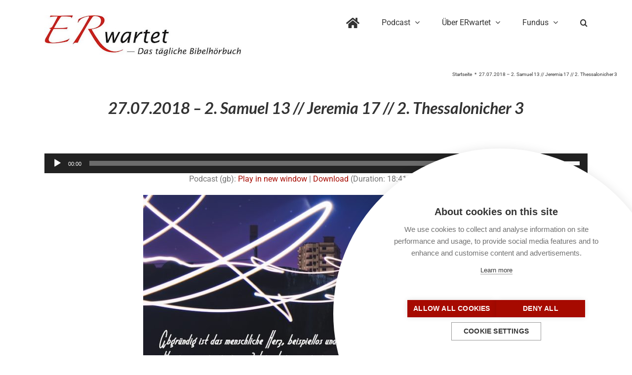

--- FILE ---
content_type: text/html; charset=utf-8
request_url: https://www.google.com/recaptcha/api2/anchor?ar=1&k=6LfZ_9sZAAAAAIs90un06irgrqN2abwXbwLwi3nh&co=aHR0cHM6Ly93d3cuZXItd2FydGV0LmRlOjQ0Mw..&hl=en&v=WlorfsiGuSC-48iTBOUy9gV8&size=invisible&anchor-ms=20000&execute-ms=30000&cb=e2va5u29z85j
body_size: 48761
content:
<!DOCTYPE HTML><html dir="ltr" lang="en"><head><meta http-equiv="Content-Type" content="text/html; charset=UTF-8">
<meta http-equiv="X-UA-Compatible" content="IE=edge">
<title>reCAPTCHA</title>
<style type="text/css">
/* cyrillic-ext */
@font-face {
  font-family: 'Roboto';
  font-style: normal;
  font-weight: 400;
  font-stretch: 100%;
  src: url(//fonts.gstatic.com/s/roboto/v48/KFO7CnqEu92Fr1ME7kSn66aGLdTylUAMa3GUBHMdazTgWw.woff2) format('woff2');
  unicode-range: U+0460-052F, U+1C80-1C8A, U+20B4, U+2DE0-2DFF, U+A640-A69F, U+FE2E-FE2F;
}
/* cyrillic */
@font-face {
  font-family: 'Roboto';
  font-style: normal;
  font-weight: 400;
  font-stretch: 100%;
  src: url(//fonts.gstatic.com/s/roboto/v48/KFO7CnqEu92Fr1ME7kSn66aGLdTylUAMa3iUBHMdazTgWw.woff2) format('woff2');
  unicode-range: U+0301, U+0400-045F, U+0490-0491, U+04B0-04B1, U+2116;
}
/* greek-ext */
@font-face {
  font-family: 'Roboto';
  font-style: normal;
  font-weight: 400;
  font-stretch: 100%;
  src: url(//fonts.gstatic.com/s/roboto/v48/KFO7CnqEu92Fr1ME7kSn66aGLdTylUAMa3CUBHMdazTgWw.woff2) format('woff2');
  unicode-range: U+1F00-1FFF;
}
/* greek */
@font-face {
  font-family: 'Roboto';
  font-style: normal;
  font-weight: 400;
  font-stretch: 100%;
  src: url(//fonts.gstatic.com/s/roboto/v48/KFO7CnqEu92Fr1ME7kSn66aGLdTylUAMa3-UBHMdazTgWw.woff2) format('woff2');
  unicode-range: U+0370-0377, U+037A-037F, U+0384-038A, U+038C, U+038E-03A1, U+03A3-03FF;
}
/* math */
@font-face {
  font-family: 'Roboto';
  font-style: normal;
  font-weight: 400;
  font-stretch: 100%;
  src: url(//fonts.gstatic.com/s/roboto/v48/KFO7CnqEu92Fr1ME7kSn66aGLdTylUAMawCUBHMdazTgWw.woff2) format('woff2');
  unicode-range: U+0302-0303, U+0305, U+0307-0308, U+0310, U+0312, U+0315, U+031A, U+0326-0327, U+032C, U+032F-0330, U+0332-0333, U+0338, U+033A, U+0346, U+034D, U+0391-03A1, U+03A3-03A9, U+03B1-03C9, U+03D1, U+03D5-03D6, U+03F0-03F1, U+03F4-03F5, U+2016-2017, U+2034-2038, U+203C, U+2040, U+2043, U+2047, U+2050, U+2057, U+205F, U+2070-2071, U+2074-208E, U+2090-209C, U+20D0-20DC, U+20E1, U+20E5-20EF, U+2100-2112, U+2114-2115, U+2117-2121, U+2123-214F, U+2190, U+2192, U+2194-21AE, U+21B0-21E5, U+21F1-21F2, U+21F4-2211, U+2213-2214, U+2216-22FF, U+2308-230B, U+2310, U+2319, U+231C-2321, U+2336-237A, U+237C, U+2395, U+239B-23B7, U+23D0, U+23DC-23E1, U+2474-2475, U+25AF, U+25B3, U+25B7, U+25BD, U+25C1, U+25CA, U+25CC, U+25FB, U+266D-266F, U+27C0-27FF, U+2900-2AFF, U+2B0E-2B11, U+2B30-2B4C, U+2BFE, U+3030, U+FF5B, U+FF5D, U+1D400-1D7FF, U+1EE00-1EEFF;
}
/* symbols */
@font-face {
  font-family: 'Roboto';
  font-style: normal;
  font-weight: 400;
  font-stretch: 100%;
  src: url(//fonts.gstatic.com/s/roboto/v48/KFO7CnqEu92Fr1ME7kSn66aGLdTylUAMaxKUBHMdazTgWw.woff2) format('woff2');
  unicode-range: U+0001-000C, U+000E-001F, U+007F-009F, U+20DD-20E0, U+20E2-20E4, U+2150-218F, U+2190, U+2192, U+2194-2199, U+21AF, U+21E6-21F0, U+21F3, U+2218-2219, U+2299, U+22C4-22C6, U+2300-243F, U+2440-244A, U+2460-24FF, U+25A0-27BF, U+2800-28FF, U+2921-2922, U+2981, U+29BF, U+29EB, U+2B00-2BFF, U+4DC0-4DFF, U+FFF9-FFFB, U+10140-1018E, U+10190-1019C, U+101A0, U+101D0-101FD, U+102E0-102FB, U+10E60-10E7E, U+1D2C0-1D2D3, U+1D2E0-1D37F, U+1F000-1F0FF, U+1F100-1F1AD, U+1F1E6-1F1FF, U+1F30D-1F30F, U+1F315, U+1F31C, U+1F31E, U+1F320-1F32C, U+1F336, U+1F378, U+1F37D, U+1F382, U+1F393-1F39F, U+1F3A7-1F3A8, U+1F3AC-1F3AF, U+1F3C2, U+1F3C4-1F3C6, U+1F3CA-1F3CE, U+1F3D4-1F3E0, U+1F3ED, U+1F3F1-1F3F3, U+1F3F5-1F3F7, U+1F408, U+1F415, U+1F41F, U+1F426, U+1F43F, U+1F441-1F442, U+1F444, U+1F446-1F449, U+1F44C-1F44E, U+1F453, U+1F46A, U+1F47D, U+1F4A3, U+1F4B0, U+1F4B3, U+1F4B9, U+1F4BB, U+1F4BF, U+1F4C8-1F4CB, U+1F4D6, U+1F4DA, U+1F4DF, U+1F4E3-1F4E6, U+1F4EA-1F4ED, U+1F4F7, U+1F4F9-1F4FB, U+1F4FD-1F4FE, U+1F503, U+1F507-1F50B, U+1F50D, U+1F512-1F513, U+1F53E-1F54A, U+1F54F-1F5FA, U+1F610, U+1F650-1F67F, U+1F687, U+1F68D, U+1F691, U+1F694, U+1F698, U+1F6AD, U+1F6B2, U+1F6B9-1F6BA, U+1F6BC, U+1F6C6-1F6CF, U+1F6D3-1F6D7, U+1F6E0-1F6EA, U+1F6F0-1F6F3, U+1F6F7-1F6FC, U+1F700-1F7FF, U+1F800-1F80B, U+1F810-1F847, U+1F850-1F859, U+1F860-1F887, U+1F890-1F8AD, U+1F8B0-1F8BB, U+1F8C0-1F8C1, U+1F900-1F90B, U+1F93B, U+1F946, U+1F984, U+1F996, U+1F9E9, U+1FA00-1FA6F, U+1FA70-1FA7C, U+1FA80-1FA89, U+1FA8F-1FAC6, U+1FACE-1FADC, U+1FADF-1FAE9, U+1FAF0-1FAF8, U+1FB00-1FBFF;
}
/* vietnamese */
@font-face {
  font-family: 'Roboto';
  font-style: normal;
  font-weight: 400;
  font-stretch: 100%;
  src: url(//fonts.gstatic.com/s/roboto/v48/KFO7CnqEu92Fr1ME7kSn66aGLdTylUAMa3OUBHMdazTgWw.woff2) format('woff2');
  unicode-range: U+0102-0103, U+0110-0111, U+0128-0129, U+0168-0169, U+01A0-01A1, U+01AF-01B0, U+0300-0301, U+0303-0304, U+0308-0309, U+0323, U+0329, U+1EA0-1EF9, U+20AB;
}
/* latin-ext */
@font-face {
  font-family: 'Roboto';
  font-style: normal;
  font-weight: 400;
  font-stretch: 100%;
  src: url(//fonts.gstatic.com/s/roboto/v48/KFO7CnqEu92Fr1ME7kSn66aGLdTylUAMa3KUBHMdazTgWw.woff2) format('woff2');
  unicode-range: U+0100-02BA, U+02BD-02C5, U+02C7-02CC, U+02CE-02D7, U+02DD-02FF, U+0304, U+0308, U+0329, U+1D00-1DBF, U+1E00-1E9F, U+1EF2-1EFF, U+2020, U+20A0-20AB, U+20AD-20C0, U+2113, U+2C60-2C7F, U+A720-A7FF;
}
/* latin */
@font-face {
  font-family: 'Roboto';
  font-style: normal;
  font-weight: 400;
  font-stretch: 100%;
  src: url(//fonts.gstatic.com/s/roboto/v48/KFO7CnqEu92Fr1ME7kSn66aGLdTylUAMa3yUBHMdazQ.woff2) format('woff2');
  unicode-range: U+0000-00FF, U+0131, U+0152-0153, U+02BB-02BC, U+02C6, U+02DA, U+02DC, U+0304, U+0308, U+0329, U+2000-206F, U+20AC, U+2122, U+2191, U+2193, U+2212, U+2215, U+FEFF, U+FFFD;
}
/* cyrillic-ext */
@font-face {
  font-family: 'Roboto';
  font-style: normal;
  font-weight: 500;
  font-stretch: 100%;
  src: url(//fonts.gstatic.com/s/roboto/v48/KFO7CnqEu92Fr1ME7kSn66aGLdTylUAMa3GUBHMdazTgWw.woff2) format('woff2');
  unicode-range: U+0460-052F, U+1C80-1C8A, U+20B4, U+2DE0-2DFF, U+A640-A69F, U+FE2E-FE2F;
}
/* cyrillic */
@font-face {
  font-family: 'Roboto';
  font-style: normal;
  font-weight: 500;
  font-stretch: 100%;
  src: url(//fonts.gstatic.com/s/roboto/v48/KFO7CnqEu92Fr1ME7kSn66aGLdTylUAMa3iUBHMdazTgWw.woff2) format('woff2');
  unicode-range: U+0301, U+0400-045F, U+0490-0491, U+04B0-04B1, U+2116;
}
/* greek-ext */
@font-face {
  font-family: 'Roboto';
  font-style: normal;
  font-weight: 500;
  font-stretch: 100%;
  src: url(//fonts.gstatic.com/s/roboto/v48/KFO7CnqEu92Fr1ME7kSn66aGLdTylUAMa3CUBHMdazTgWw.woff2) format('woff2');
  unicode-range: U+1F00-1FFF;
}
/* greek */
@font-face {
  font-family: 'Roboto';
  font-style: normal;
  font-weight: 500;
  font-stretch: 100%;
  src: url(//fonts.gstatic.com/s/roboto/v48/KFO7CnqEu92Fr1ME7kSn66aGLdTylUAMa3-UBHMdazTgWw.woff2) format('woff2');
  unicode-range: U+0370-0377, U+037A-037F, U+0384-038A, U+038C, U+038E-03A1, U+03A3-03FF;
}
/* math */
@font-face {
  font-family: 'Roboto';
  font-style: normal;
  font-weight: 500;
  font-stretch: 100%;
  src: url(//fonts.gstatic.com/s/roboto/v48/KFO7CnqEu92Fr1ME7kSn66aGLdTylUAMawCUBHMdazTgWw.woff2) format('woff2');
  unicode-range: U+0302-0303, U+0305, U+0307-0308, U+0310, U+0312, U+0315, U+031A, U+0326-0327, U+032C, U+032F-0330, U+0332-0333, U+0338, U+033A, U+0346, U+034D, U+0391-03A1, U+03A3-03A9, U+03B1-03C9, U+03D1, U+03D5-03D6, U+03F0-03F1, U+03F4-03F5, U+2016-2017, U+2034-2038, U+203C, U+2040, U+2043, U+2047, U+2050, U+2057, U+205F, U+2070-2071, U+2074-208E, U+2090-209C, U+20D0-20DC, U+20E1, U+20E5-20EF, U+2100-2112, U+2114-2115, U+2117-2121, U+2123-214F, U+2190, U+2192, U+2194-21AE, U+21B0-21E5, U+21F1-21F2, U+21F4-2211, U+2213-2214, U+2216-22FF, U+2308-230B, U+2310, U+2319, U+231C-2321, U+2336-237A, U+237C, U+2395, U+239B-23B7, U+23D0, U+23DC-23E1, U+2474-2475, U+25AF, U+25B3, U+25B7, U+25BD, U+25C1, U+25CA, U+25CC, U+25FB, U+266D-266F, U+27C0-27FF, U+2900-2AFF, U+2B0E-2B11, U+2B30-2B4C, U+2BFE, U+3030, U+FF5B, U+FF5D, U+1D400-1D7FF, U+1EE00-1EEFF;
}
/* symbols */
@font-face {
  font-family: 'Roboto';
  font-style: normal;
  font-weight: 500;
  font-stretch: 100%;
  src: url(//fonts.gstatic.com/s/roboto/v48/KFO7CnqEu92Fr1ME7kSn66aGLdTylUAMaxKUBHMdazTgWw.woff2) format('woff2');
  unicode-range: U+0001-000C, U+000E-001F, U+007F-009F, U+20DD-20E0, U+20E2-20E4, U+2150-218F, U+2190, U+2192, U+2194-2199, U+21AF, U+21E6-21F0, U+21F3, U+2218-2219, U+2299, U+22C4-22C6, U+2300-243F, U+2440-244A, U+2460-24FF, U+25A0-27BF, U+2800-28FF, U+2921-2922, U+2981, U+29BF, U+29EB, U+2B00-2BFF, U+4DC0-4DFF, U+FFF9-FFFB, U+10140-1018E, U+10190-1019C, U+101A0, U+101D0-101FD, U+102E0-102FB, U+10E60-10E7E, U+1D2C0-1D2D3, U+1D2E0-1D37F, U+1F000-1F0FF, U+1F100-1F1AD, U+1F1E6-1F1FF, U+1F30D-1F30F, U+1F315, U+1F31C, U+1F31E, U+1F320-1F32C, U+1F336, U+1F378, U+1F37D, U+1F382, U+1F393-1F39F, U+1F3A7-1F3A8, U+1F3AC-1F3AF, U+1F3C2, U+1F3C4-1F3C6, U+1F3CA-1F3CE, U+1F3D4-1F3E0, U+1F3ED, U+1F3F1-1F3F3, U+1F3F5-1F3F7, U+1F408, U+1F415, U+1F41F, U+1F426, U+1F43F, U+1F441-1F442, U+1F444, U+1F446-1F449, U+1F44C-1F44E, U+1F453, U+1F46A, U+1F47D, U+1F4A3, U+1F4B0, U+1F4B3, U+1F4B9, U+1F4BB, U+1F4BF, U+1F4C8-1F4CB, U+1F4D6, U+1F4DA, U+1F4DF, U+1F4E3-1F4E6, U+1F4EA-1F4ED, U+1F4F7, U+1F4F9-1F4FB, U+1F4FD-1F4FE, U+1F503, U+1F507-1F50B, U+1F50D, U+1F512-1F513, U+1F53E-1F54A, U+1F54F-1F5FA, U+1F610, U+1F650-1F67F, U+1F687, U+1F68D, U+1F691, U+1F694, U+1F698, U+1F6AD, U+1F6B2, U+1F6B9-1F6BA, U+1F6BC, U+1F6C6-1F6CF, U+1F6D3-1F6D7, U+1F6E0-1F6EA, U+1F6F0-1F6F3, U+1F6F7-1F6FC, U+1F700-1F7FF, U+1F800-1F80B, U+1F810-1F847, U+1F850-1F859, U+1F860-1F887, U+1F890-1F8AD, U+1F8B0-1F8BB, U+1F8C0-1F8C1, U+1F900-1F90B, U+1F93B, U+1F946, U+1F984, U+1F996, U+1F9E9, U+1FA00-1FA6F, U+1FA70-1FA7C, U+1FA80-1FA89, U+1FA8F-1FAC6, U+1FACE-1FADC, U+1FADF-1FAE9, U+1FAF0-1FAF8, U+1FB00-1FBFF;
}
/* vietnamese */
@font-face {
  font-family: 'Roboto';
  font-style: normal;
  font-weight: 500;
  font-stretch: 100%;
  src: url(//fonts.gstatic.com/s/roboto/v48/KFO7CnqEu92Fr1ME7kSn66aGLdTylUAMa3OUBHMdazTgWw.woff2) format('woff2');
  unicode-range: U+0102-0103, U+0110-0111, U+0128-0129, U+0168-0169, U+01A0-01A1, U+01AF-01B0, U+0300-0301, U+0303-0304, U+0308-0309, U+0323, U+0329, U+1EA0-1EF9, U+20AB;
}
/* latin-ext */
@font-face {
  font-family: 'Roboto';
  font-style: normal;
  font-weight: 500;
  font-stretch: 100%;
  src: url(//fonts.gstatic.com/s/roboto/v48/KFO7CnqEu92Fr1ME7kSn66aGLdTylUAMa3KUBHMdazTgWw.woff2) format('woff2');
  unicode-range: U+0100-02BA, U+02BD-02C5, U+02C7-02CC, U+02CE-02D7, U+02DD-02FF, U+0304, U+0308, U+0329, U+1D00-1DBF, U+1E00-1E9F, U+1EF2-1EFF, U+2020, U+20A0-20AB, U+20AD-20C0, U+2113, U+2C60-2C7F, U+A720-A7FF;
}
/* latin */
@font-face {
  font-family: 'Roboto';
  font-style: normal;
  font-weight: 500;
  font-stretch: 100%;
  src: url(//fonts.gstatic.com/s/roboto/v48/KFO7CnqEu92Fr1ME7kSn66aGLdTylUAMa3yUBHMdazQ.woff2) format('woff2');
  unicode-range: U+0000-00FF, U+0131, U+0152-0153, U+02BB-02BC, U+02C6, U+02DA, U+02DC, U+0304, U+0308, U+0329, U+2000-206F, U+20AC, U+2122, U+2191, U+2193, U+2212, U+2215, U+FEFF, U+FFFD;
}
/* cyrillic-ext */
@font-face {
  font-family: 'Roboto';
  font-style: normal;
  font-weight: 900;
  font-stretch: 100%;
  src: url(//fonts.gstatic.com/s/roboto/v48/KFO7CnqEu92Fr1ME7kSn66aGLdTylUAMa3GUBHMdazTgWw.woff2) format('woff2');
  unicode-range: U+0460-052F, U+1C80-1C8A, U+20B4, U+2DE0-2DFF, U+A640-A69F, U+FE2E-FE2F;
}
/* cyrillic */
@font-face {
  font-family: 'Roboto';
  font-style: normal;
  font-weight: 900;
  font-stretch: 100%;
  src: url(//fonts.gstatic.com/s/roboto/v48/KFO7CnqEu92Fr1ME7kSn66aGLdTylUAMa3iUBHMdazTgWw.woff2) format('woff2');
  unicode-range: U+0301, U+0400-045F, U+0490-0491, U+04B0-04B1, U+2116;
}
/* greek-ext */
@font-face {
  font-family: 'Roboto';
  font-style: normal;
  font-weight: 900;
  font-stretch: 100%;
  src: url(//fonts.gstatic.com/s/roboto/v48/KFO7CnqEu92Fr1ME7kSn66aGLdTylUAMa3CUBHMdazTgWw.woff2) format('woff2');
  unicode-range: U+1F00-1FFF;
}
/* greek */
@font-face {
  font-family: 'Roboto';
  font-style: normal;
  font-weight: 900;
  font-stretch: 100%;
  src: url(//fonts.gstatic.com/s/roboto/v48/KFO7CnqEu92Fr1ME7kSn66aGLdTylUAMa3-UBHMdazTgWw.woff2) format('woff2');
  unicode-range: U+0370-0377, U+037A-037F, U+0384-038A, U+038C, U+038E-03A1, U+03A3-03FF;
}
/* math */
@font-face {
  font-family: 'Roboto';
  font-style: normal;
  font-weight: 900;
  font-stretch: 100%;
  src: url(//fonts.gstatic.com/s/roboto/v48/KFO7CnqEu92Fr1ME7kSn66aGLdTylUAMawCUBHMdazTgWw.woff2) format('woff2');
  unicode-range: U+0302-0303, U+0305, U+0307-0308, U+0310, U+0312, U+0315, U+031A, U+0326-0327, U+032C, U+032F-0330, U+0332-0333, U+0338, U+033A, U+0346, U+034D, U+0391-03A1, U+03A3-03A9, U+03B1-03C9, U+03D1, U+03D5-03D6, U+03F0-03F1, U+03F4-03F5, U+2016-2017, U+2034-2038, U+203C, U+2040, U+2043, U+2047, U+2050, U+2057, U+205F, U+2070-2071, U+2074-208E, U+2090-209C, U+20D0-20DC, U+20E1, U+20E5-20EF, U+2100-2112, U+2114-2115, U+2117-2121, U+2123-214F, U+2190, U+2192, U+2194-21AE, U+21B0-21E5, U+21F1-21F2, U+21F4-2211, U+2213-2214, U+2216-22FF, U+2308-230B, U+2310, U+2319, U+231C-2321, U+2336-237A, U+237C, U+2395, U+239B-23B7, U+23D0, U+23DC-23E1, U+2474-2475, U+25AF, U+25B3, U+25B7, U+25BD, U+25C1, U+25CA, U+25CC, U+25FB, U+266D-266F, U+27C0-27FF, U+2900-2AFF, U+2B0E-2B11, U+2B30-2B4C, U+2BFE, U+3030, U+FF5B, U+FF5D, U+1D400-1D7FF, U+1EE00-1EEFF;
}
/* symbols */
@font-face {
  font-family: 'Roboto';
  font-style: normal;
  font-weight: 900;
  font-stretch: 100%;
  src: url(//fonts.gstatic.com/s/roboto/v48/KFO7CnqEu92Fr1ME7kSn66aGLdTylUAMaxKUBHMdazTgWw.woff2) format('woff2');
  unicode-range: U+0001-000C, U+000E-001F, U+007F-009F, U+20DD-20E0, U+20E2-20E4, U+2150-218F, U+2190, U+2192, U+2194-2199, U+21AF, U+21E6-21F0, U+21F3, U+2218-2219, U+2299, U+22C4-22C6, U+2300-243F, U+2440-244A, U+2460-24FF, U+25A0-27BF, U+2800-28FF, U+2921-2922, U+2981, U+29BF, U+29EB, U+2B00-2BFF, U+4DC0-4DFF, U+FFF9-FFFB, U+10140-1018E, U+10190-1019C, U+101A0, U+101D0-101FD, U+102E0-102FB, U+10E60-10E7E, U+1D2C0-1D2D3, U+1D2E0-1D37F, U+1F000-1F0FF, U+1F100-1F1AD, U+1F1E6-1F1FF, U+1F30D-1F30F, U+1F315, U+1F31C, U+1F31E, U+1F320-1F32C, U+1F336, U+1F378, U+1F37D, U+1F382, U+1F393-1F39F, U+1F3A7-1F3A8, U+1F3AC-1F3AF, U+1F3C2, U+1F3C4-1F3C6, U+1F3CA-1F3CE, U+1F3D4-1F3E0, U+1F3ED, U+1F3F1-1F3F3, U+1F3F5-1F3F7, U+1F408, U+1F415, U+1F41F, U+1F426, U+1F43F, U+1F441-1F442, U+1F444, U+1F446-1F449, U+1F44C-1F44E, U+1F453, U+1F46A, U+1F47D, U+1F4A3, U+1F4B0, U+1F4B3, U+1F4B9, U+1F4BB, U+1F4BF, U+1F4C8-1F4CB, U+1F4D6, U+1F4DA, U+1F4DF, U+1F4E3-1F4E6, U+1F4EA-1F4ED, U+1F4F7, U+1F4F9-1F4FB, U+1F4FD-1F4FE, U+1F503, U+1F507-1F50B, U+1F50D, U+1F512-1F513, U+1F53E-1F54A, U+1F54F-1F5FA, U+1F610, U+1F650-1F67F, U+1F687, U+1F68D, U+1F691, U+1F694, U+1F698, U+1F6AD, U+1F6B2, U+1F6B9-1F6BA, U+1F6BC, U+1F6C6-1F6CF, U+1F6D3-1F6D7, U+1F6E0-1F6EA, U+1F6F0-1F6F3, U+1F6F7-1F6FC, U+1F700-1F7FF, U+1F800-1F80B, U+1F810-1F847, U+1F850-1F859, U+1F860-1F887, U+1F890-1F8AD, U+1F8B0-1F8BB, U+1F8C0-1F8C1, U+1F900-1F90B, U+1F93B, U+1F946, U+1F984, U+1F996, U+1F9E9, U+1FA00-1FA6F, U+1FA70-1FA7C, U+1FA80-1FA89, U+1FA8F-1FAC6, U+1FACE-1FADC, U+1FADF-1FAE9, U+1FAF0-1FAF8, U+1FB00-1FBFF;
}
/* vietnamese */
@font-face {
  font-family: 'Roboto';
  font-style: normal;
  font-weight: 900;
  font-stretch: 100%;
  src: url(//fonts.gstatic.com/s/roboto/v48/KFO7CnqEu92Fr1ME7kSn66aGLdTylUAMa3OUBHMdazTgWw.woff2) format('woff2');
  unicode-range: U+0102-0103, U+0110-0111, U+0128-0129, U+0168-0169, U+01A0-01A1, U+01AF-01B0, U+0300-0301, U+0303-0304, U+0308-0309, U+0323, U+0329, U+1EA0-1EF9, U+20AB;
}
/* latin-ext */
@font-face {
  font-family: 'Roboto';
  font-style: normal;
  font-weight: 900;
  font-stretch: 100%;
  src: url(//fonts.gstatic.com/s/roboto/v48/KFO7CnqEu92Fr1ME7kSn66aGLdTylUAMa3KUBHMdazTgWw.woff2) format('woff2');
  unicode-range: U+0100-02BA, U+02BD-02C5, U+02C7-02CC, U+02CE-02D7, U+02DD-02FF, U+0304, U+0308, U+0329, U+1D00-1DBF, U+1E00-1E9F, U+1EF2-1EFF, U+2020, U+20A0-20AB, U+20AD-20C0, U+2113, U+2C60-2C7F, U+A720-A7FF;
}
/* latin */
@font-face {
  font-family: 'Roboto';
  font-style: normal;
  font-weight: 900;
  font-stretch: 100%;
  src: url(//fonts.gstatic.com/s/roboto/v48/KFO7CnqEu92Fr1ME7kSn66aGLdTylUAMa3yUBHMdazQ.woff2) format('woff2');
  unicode-range: U+0000-00FF, U+0131, U+0152-0153, U+02BB-02BC, U+02C6, U+02DA, U+02DC, U+0304, U+0308, U+0329, U+2000-206F, U+20AC, U+2122, U+2191, U+2193, U+2212, U+2215, U+FEFF, U+FFFD;
}

</style>
<link rel="stylesheet" type="text/css" href="https://www.gstatic.com/recaptcha/releases/WlorfsiGuSC-48iTBOUy9gV8/styles__ltr.css">
<script nonce="kS8dxcSi6NPkwoex9LuazQ" type="text/javascript">window['__recaptcha_api'] = 'https://www.google.com/recaptcha/api2/';</script>
<script type="text/javascript" src="https://www.gstatic.com/recaptcha/releases/WlorfsiGuSC-48iTBOUy9gV8/recaptcha__en.js" nonce="kS8dxcSi6NPkwoex9LuazQ">
      
    </script></head>
<body><div id="rc-anchor-alert" class="rc-anchor-alert"></div>
<input type="hidden" id="recaptcha-token" value="[base64]">
<script type="text/javascript" nonce="kS8dxcSi6NPkwoex9LuazQ">
      recaptcha.anchor.Main.init("[\x22ainput\x22,[\x22bgdata\x22,\x22\x22,\[base64]/[base64]/[base64]/ZyhXLGgpOnEoW04sMjEsbF0sVywwKSxoKSxmYWxzZSxmYWxzZSl9Y2F0Y2goayl7RygzNTgsVyk/[base64]/[base64]/[base64]/[base64]/[base64]/[base64]/[base64]/bmV3IEJbT10oRFswXSk6dz09Mj9uZXcgQltPXShEWzBdLERbMV0pOnc9PTM/bmV3IEJbT10oRFswXSxEWzFdLERbMl0pOnc9PTQ/[base64]/[base64]/[base64]/[base64]/[base64]\\u003d\x22,\[base64]\\u003d\\u003d\x22,\x22ZmpJKMKgNMK4wosDDsOwPsOWMMONw4TDv0zCmHzDgMKSwqrClsKLwolibMORwp7DjVc/OCnCiwUqw6U5wq4MwpjCgmrCm8OHw43DjXlLwqrCr8O3PS/CscO3w4xUwofCgCt4w65pwowPw4l/w4/DjsO5esO2wqwRwrNHFcKJK8OGWBXCl2bDjsOPSMK4fsKXwrtNw71kP8O7w7cawq5Mw5w4KMKAw7/CssOsR1s9w5UOwqzDucOeI8Obw7LCqcKQwpdkwovDlMK2w4zDlcOsGDMkwrV/w5w6GB5nw5hcKsOuLMOVwopFwq1awr3CgMK0wr8sGsKUwqHCvsKqFVrDvcK7ZC9Aw7lrPk/[base64]/Cjw8teMOZaMOFc8KCw5BFw6PDmz9kw4vDlcOSf8KGPcKBPcOvwqEmWzDCpWfCnsK3ZMO/[base64]/w7QteRtEwo3DvE46XFbCpy0Gwr9rwrDDhU5kwqMiNTlUw4oqworDlcKFw7fDnSBMwro4GcKEw7s7FsKMwoTCu8KiRcKyw6AhXkkKw6DDs8OTax7Dv8Ksw55Yw5/DjEIYwolLccKtwo/CgcK7KcKQIC/CkQRLT17Cs8K1EWrDv3DDo8Kqwp3DqcOvw7IZWCbCgVzCvkAXwpJ2UcKJMMKYG07DlsKWwpwKwplyakXCimHCvcKsJAd2ESAdNF3CksKRwpApw6/CvsKNwowXLzkjFW0Ic8OdHcOcw414d8KUw6kqwqhVw6nDjS7DpBrCqsKaWW0aw5fCsSdaw57DgMKTw6M6w7FRHsKEwrwnK8KIw7wUw6jDmMOSSMKfw7HDgMOGf8KnEMKrbsOpKSfCiCDDhjR1w7/[base64]/CssONbMKrw6zCmMKTw4bCg2spAsK5R2/DhMKTw5nClwPCoAbCpMOSa8Ode8KYw5lXw7zCtwxWLkBPw5FTwrpWDEJSXwVcw6Iaw51iw6XDgQcGIEjCq8KCw4l0w6Y5w4zCnsKMwo3DhsODa8KPXQ9Yw5FywoRnw5wmw5cjwrXCgQbCgHzCvcOnw4BbG3d4woLDusKda8O2Q3A6w64qCTU+e8OfTTI1fsO+PsOJw5/DkcKsckHCh8O+GVx7DU5iw4TCtADDkXbDiHQeRMKtdQLClWVJYcK9McOVOsKwwrHDrMKrGlg3w7rCosOhw784cwJ4TWnCpRJew5DCiMKebkDColN5OyzDp1zCncKLFANiL0fChno2w5kKwqrCr8OvwrnCoHLDicKJDsOGw6vCnhJ/wofCkULDkWgOA3zDlzBDwpUGAMO1w6sFw5V/[base64]/w7I6OxnDgMO2w5UKFcKID8K1b2/[base64]/DicKnS8KHw4h0dxwowpg7VXc7YMOBeUYDwqnDhgJJwplrZMKpPwE/J8O1w5fDtMOZwqrDuMObQMOGwrAtZ8Kjw73Dk8OBwrLDr2shVz7Drm8cwrPCuEvDkhgwwrYgFMOhwpfDrcOsw6LCo8OpJl7DrTM5w4nDk8OvB8O6w58rw5jDuUPDnRHDi3XCnH9udMOqZC7Dqwd1w5zDqG4cwptGw70cGmnDp8OaNcKzXcKlVsO/X8KlR8O0ZQRvDcK7U8ODb0tiw6fCrDXCpE/DniHCt0bDt3NGw5MOBMO+ZVMwwoXDggZzLkTChGQewoPDvFDDpsK5w4rCpEAgw6vCrywEwqvCmcOCwrrDt8K2PmPCtsK4Fhchwr8GwoRrwp3CmmzCnC/Do39iZMKJw70lSMKnwoMFeF7Di8OsMxt2N8Kdw6PDpBrChCoSCFJDw4rCq8OOUMOBw4JIwrxZwpYdw7pjccKHw5/DtMOvcX/DrcO+wrfCnMOMGmbCmsKkworCkUjDjkXDo8OYRgZ7WcKXw4hdw5/DrVjDvcO9PsK1TTDCqH7DpsKKYMOZDGc2w74BUsOowooNKcO3BBoPwo/ClMOCwphbw7UKa0TDiGsOwpzDg8KjwpbDsMKowpV9M2DCh8OZAlgzwr/DtsKbCS8eD8OGwrHCjk/[base64]/DhcO2N1FVw6w/[base64]/CsTbCuXxyw4gGOjdXwoszaMOcwoIKwoHDjsOBKsKnBiVBZWLClcObLx15R8KqwroDIsOQw57DkWs6a8KEPsOQw7vDjR/DmcOww4hHPcOBw7jDlxd3wqvCnMOtw6QvOzwLKMOgdlPCig8Jw6V6w77CrnPCoQfDuMKOw7MjwovDmVHCjsKdw7/CmX7DvsKbPMKrw7dWemLDssO2EGUew6B+w5fDmcO3w6fDq8OaNMKnwrVkPSTDlMKkCsKvPMOVK8OXw6XCijvCucK/[base64]/w6xoTcOswqEQB3EXw6kzHWHCksOVw5pYVSnDqXNCAijDviwnAMOEwpHClRMkw6PDusKLw5sCIsKSw7vCvMO8TsKvw6DDgQvCjBg7cMOJwpcjw611D8KFwpE6ScKSw7XCunZVC2vDmRwXFFVQw6/DvHTCqsKzwp3DnnxXYMKkc17CngnDlwbDkDfDpxbDkcKAwq/[base64]/Cgz7Dg8O6wrPDv8KCZ8KPwrdwcxnDi0wKYzrDmnZqQ8O5LcKDCh7CsHzDkSTCmFjDhTTDpMO/J3ptw53DpsOrZU/CtsKOd8O1wrx4wqbDu8OUwpfCk8O8w67Dg8OaDMK4eH/DvsKZfmoxw6/[base64]/[base64]/w5XCkMOlZcKfUcOcw53Cu8O+SgJ1DR/[base64]/DkghBN2VmHcO1TMKrUMO6ScKPZQFDwpEww4MBwppLAX7DuT4gNcKjO8K9w6hvwqLDmMKXP2zCmEwhw5YvwpvCnAhrwoJiwqwYM0bDmnxUDn1/w7HDtsOqEsKPEVnDt8Oewpw6w5fDlsOEI8KJwrV4w5A7FkA+w5VZOHjCgxPCqy3DqXPDqWTDhkp4wqfCrT/DrsO6wojCvCjDsMOBRy5IwpBXw6QNwonDisOdbQlCwrQ7wqgHdcK2ecOnAMOZYWY2YMKNA2jDjMOfXsK0ai5ewo3CnMKrw4TDosO/[base64]/CtAhjGRHDocK/DMOwwobCpUvCl8Onw7hAw5jCjE3CvnzDoMOwbcOrw642YsOsw4PDjMOMw64OwoTCujTDsEQ1QT4zECUwYsOSK3bCjDvCt8KQwqfDmsOlw5Qtw7LCkzVrwqBaw6LDrsKdZjcpHcK/WMOeRMOfwpHDusOfw6nCuVDDkhB7I8KvBsKgacKNG8OQw4DDmSwzwrfCgzxKwoEtw50Xw5HDmcKMwrXDgFPCnErDtMOecx/DqjvCusOdMSNww7U5woLDu8Otw7QFLzXCsMKbPVVYTloDDsKswpBWwro/DDADwrQBwr/[base64]/CqcOKNMKvc8OtwrIbXsKEwrvDkWtkwrwRDD0dUsOwWz7ClAAvCcKTGsO+wrbDoCjCl1/Dv2Q8w57Ct2k6wrjCsSByGRjDucOYw6Alw5JtBDnCgVxmwpvCrSQOGHnDqsO/[base64]/Dhh0rYWlswr7CiXdBPMK2wpHCtHzDoMKEwo4WNV7ChV/[base64]/DoMOcE8KtA3Nod8KWGmLCpMOBw43Dm8ONLSjDj8O6w4/DmcKWDhA/wp7CmHDCgks9w7d8HsOyw5piwrZTfsK6wrPCtDDDkyw9wo/[base64]/[base64]/CoVvDsMO/BsOBw6EKw63DhTNuKyPDmTXCs3tvwq7DjwYMKynDncKwXhEPw6R2UsKLOH7CrTZadMOBw41/w5LDuMK7Rg3Dl8OvwrBdFcOleEDDuFgywrNdwp55LXdCwpLDu8Onw7QcIn99MgzCj8O+CcKJRMOVw4RAGR4DwqAxw7XClkUKw4zDg8K1NsOaJcKGNsKLbGDCm00oeC/Du8KEwq43L8OHw4/CtcKMVHPDij3DlcOqUsO/[base64]/[base64]/CmVPDii/DrsOCOsKTwo7DqkfDoE3Dr2TCmFMiwp9JVsOkw5LCrcO7w5oUw5rDvsOtQS50w4BdScOgWUxdwocAw4XDk0d4VGbCjjvCqsOBw7tNc8O/w4Fqw6wMwpvChsKDHSx8wqXDpEQoX8KSOMKsHMO7wrvCr3QIPcK+wrzCvMKtBG13woHDrMOqwoIba8Opw7bDrR4aTCbDvBrCq8Kaw4kvw7jCj8Kswo/ChUXDtH/CqlPDucODw7Jjw5xAYsKWwpRoQgEJUMK5ezVhf8O3wopMw6bDvxTCjlLCj0PDt8Ozw47CuSDDk8O7wqLDqEnCssKswoHCmH4Kw5Nwwr5gw5UkJXAlFMOVw7YHwoHClMOmwrXDj8OzUR7CncKdXj0OWsKfS8OSfMKqw7lhTcK4wr8qVUPDiMKTwq7CuXBcwpPDunTDih/[base64]/w7fCkDDDssK3w4o1WVTDtQBRJCjCt3YAwp3CqnFywonCu8KzaDXCgMOMwqvCrDdyCXxlw5hwKXnCsWkywqzDucKAwpLDqDbCr8OHS0DCmkrCvX1+DUIcw4EIX8OPB8Kww6rDmSTDsWPDnV9XaFYIwr9kLcKewqV3w5sMb3BFGsO+ewHCvcOtGXNewpTDg1/[base64]/[base64]/[base64]/DlzfCr2jCiMKfw7fDnsKVKkbDhWfCvHnDjMO/[base64]/DlCAjWGl/wobDlGQfw7rDmsK+bcOWKcOywq3DjsKmNH3Dt8OXPHs7w7HDtsOwd8KtDn/DgsK/[base64]/DjnFIwq9Hwo3DpsK9w4ogwqw/ZcOHEz15w67Cq8OSw7DDvnMUwpofw5/DtMK7w6hZUnHCo8K4bMOYw58Cw6jCpsKnEMKpPnV7wr4YLEkmw73Dh1PDpjzCh8Ksw6QeKX7DpMKoccO5wqFSNn/Cv8KeZsKXwpnCksKpWcKbPgcCQcOoAR4pwpHCjsKjEsOFw6QzYsKaG0opbHBOwoZua8Kgw53CvnnCgDrDgHgKwpzCl8OCw4LCgcOIacKoS2Iiwpccw68pf8Ktw7tjJTVAw7Jeb3MtN8Oww7/CmsODUsOawqzDggvDrhjCkQbCon9PSsKmw4U9wrwzw4ADw6pmwpbCoCrDlEUsJClrES/[base64]/CuzbDqBfCo8KKVnViT8OqJ8K8YUo3EhhSwqLCv3Vkw4zCosOXwp05w7rDocKlw4UUCXk3BcOuwqLDhD1pRcO/aBQAOwdcw748JsKRwobDrwJOF2ljAcOMwogiwqI0wq7CsMOSw7wAZcKfTMORA3/Dl8O6woFYb8KJdR9jbMKAMGvDkXkJw4kmZMOTB8OCw41NeAc7YsK4PhDDjjNycRTCt2LCrSBbZ8O/w5/ClcKrKxI0wqhkwqBqw40IRi49woUIwqLChjLDuMKDNWc2McOoZzASwqB8IG98UxYlM1gOGMKyYcOwRsOsFBnClALDlF9mwoRTZwlxw6zDhcKxw77CisK7cXbDtzgYwrBlw6dNU8KYc1jDslFwXcO2HcKEw6vDvMKcXFpBIcOVE01nw4jCv1gpGWFXZX5xbVUQcMK/b8OWwpEIN8OXA8O+HMOpIsOJFMOPEMK+K8O7w4QbwpkVbsO/w4dlbSgHBnJ5JMOfQR5HA3lCwq7Ds8K8w6RIw49ow44fwoVTNw1jW33DjsKFw4wSWGjDsMOeX8Ksw4LDrMOzTMKccwHDjm3CriMRwoPCs8O1UnjCqcOwZMKSwoALw7LDln0Xwr1MGT4Bw7/DhT/CrMOtNcKFw5TDgcOhw4TCmjvDuMODCsOSwrtqwq3DisKFwovDhsKSaMO/[base64]/DsMKrwrwnUy3CgMKVKyjDncOfQG/CjVPCml9laMKXw5LDtMKFwrFPCcKGc8K9wp8Vw4LCn3l5McOJAcONclw5w6fDmSlCwqEkUMOBX8O+AnzDp00vCMOFwq7CtzLCpsOKQcOnUX8uXEE0w6tCMC/DgF4Yw5fDoVnCm292G3PDgwvCmcOqw4Ypw7jDi8K5NMOrfCNHRMO2woMxO2vDvsKfH8KswqDCtA53McOqwrYUQMK3w502XDoiwr9bwqHDpXJ1D8Osw7jDisKgDcO0w7Vjw5kzwopWw4VRKwszwo/DscORVhTCjQ5YTcOzCMOTI8Kmw608Mx3DjcO7w5nCvsK/w63CjTnCqxfDvg/DpkrCuxvChsOjwpDDrmTCum5tdMKwwoXCvhnCnn7Du1piw6UUwrjDrsKHw7DDqSIgUsKxw4PDj8KqJMOdw5zDrcOXw7rCvwN7w7ZnwpIzw6dwwqXCgBlOw7QoA17DmcKZJGzDhxnCocOvGsOdw6t8w5UYP8OwwqrDssOwJEbCngIyLQXDjRdcwqUZw4/DnXM4LX/[base64]/[base64]/Cj8KKAcKOcMOfWnHDg8KzEMKgw6jDnMKCBMOxwpvDg1vDuXrDpDrDshIVBsK2FMK/[base64]/I0XDv8KRw6VVHsOtw7JcwpXCpGhCwr7DikolH8OsdsOlfcOPdHzCs3zDsTZewqnDgjDCnkQ3GFjDs8KwJMO+XxXDqk0nEsK5wqwxcT3CqQRtw7h0w6PCncOXwptWQ0LCp0LDviIMwprCkA0jw6LDg29Uw5LCihhvwpHCmjoFwqkCw7gFwqMew6Ncw4QEBcKLwp/DoFPCscOSLcKobsKww6bCqSlncQFzRcOZw6DDmMONHsKqwrxgw445AF9hwqLCtQMWw6XCoxZbw7rCmkELw5Q1w7XClBgawo4hw4jCl8KEXSjDlgVyP8OJEMKlw5zCrMKRYwE8a8Omw6zCv37DksKMworCq8OVYcK4SDUgVn8awp/[base64]/CmMKHw6ImBmPCoWzDnAICCMO3XVdhw7bCuGbCtMOQM2zCq3VXw4hSwonCvcKWwpPCnMKBcAbCvA/DuMKswq/CocKuZsOnw4kIw7TCrcKgKm8AQyYJMMKKwqXDmFbDgEXCtCQ8wpokwonCi8OnEMKsBQ/DqwsZYMOBwqjCqERRQGo9wpDCqBd3w5JvQX7DpSrCgHsmBsKEw4nDicKSw6oqCgTDtMOQwpzCuMOvFcOOQMKxcsKjw6vDpEXDvhTDisOiCsKiPgfCrQdpLcOKwpMVAsK6wo0WHsKXw6AOwoEGHsO1w7PDtMKbC2Q2wqXDpcO8MQ3CgQbChMKRNWbCmSpsfm1Vw6/DjgDDmmbCqi0FdgzDqjDCqx9BbmxwwrbDkMOcPUvDj0wPECtTccO+wofDtkhow7c5wqgfw7Eiw6HDssKVFXDDjsK1wrFvwr/[base64]/Dk8KGBgwMwro9QXHDusO/[base64]/DjQzCqcK4wrx3w7paecKDwpN9amAdBx5GwpYvfg7CjHEFw5fDjsKOVmUNZsKYL8KbPg19wqvCoU9bSghuBMKTwoHDswgKwqt5w7tVHUrDjArCsMKYNsO/wpXDk8ODwoLDpsOFM0DCgsK2UBfCgMOuwrBywrvDkcKlwoRbacOwwolKw613wpjDgmR6w6pCbMKywoA1FsOpw4bCg8Ogw4AfwobDnsOoTsK6w4gLwqXClXRef8Olw4trw5PDs1PDkELDozNKwoZKYXDCp2/DqgAgw6LDgMOXcBd9w7RfM0bCmMOKw5rCsjfDnRPDuhvCscOtwp1vw783w7zCrX7CoMKNecKuw6YQZkBJw6AQwpxtUFRMcMKCw5x/wqDDjwcCwrTCv0rCmlTCoE9lwq7CpcKiwqnCkQ0gwqhxw7x2S8O+wqLCi8OswqfCvsK+a1AgwrvCmsKQfDPDkMOHw7cQw4bDiMK3w5ZEWk3DlMKpFxTCusKDwrR+Xy59w4VSFsO/w5bCu8O4IXxvw4hUS8KkwrtdLHtYw4ZiMBHDv8KpY1DDtEYCSMO/wqTCgMO8w4XDgcOZw61tw5fDk8KtwoFPw5XCo8OQwoHCoMO3bhkkw67CosOUw6fDogY7FAZew5HDrMOyNGLDsmPDnMOLUl/[base64]/WMOqEwvDrW07w4rDt2Ijw7ZwwqgCw7bCl0oGF8Kkwr/DsFZnw6/Chh3DjsKeElfChMOoaGdXRXU3HsKnwr/Do1/Cp8OIw5XCoSLDg8OTFw/CnV9cwpBYw7B0wqfCi8Kcwp4TEcKKWjTCnz/[base64]/DtRwAB8Kjw4/DkXwANMOAd8K0IBHDncK3cTzCl8KVw6I2woQWJh7ChMK/wqYhTcK9wqMhYMOGasOvKMK1AihYwo1Bwp5HwoTDkmXDq07Cp8OPwpPCjcK8D8KQw4fClDzDu8Oid8O3fE4RFQ4WGMK5wp7Cniw6w7jCin3DshLCpCdCwqLDiMKmw4UzKlcow6bCrHPDqsKTKGI4w4FEQcK/wqQUwqBzwoXCiEfDn19sw5EWwpEow6bDrMOjwq7Dj8KHw4onBsKMw7bCqy/Dt8OWS3vCiHXCucOFJx3CtcKJRn7CpsOVwp9qL39Hw7LDo3Y/DsOlR8KBw5rCpiHDhsOlQcK3wr7Cg1RhAFTCkVrDnsKtwo9wwp7Cm8OCwozDuRTDiMKiw6nCqQ0Ewq3CvFXDoMKuAwUxDBzDt8O4ZiHDrMKrwpQ3w6/CvnQOw4hUw6/CkxPClsOhw6HChMOnNcOnIcORDMOyDsK/[base64]/CnAzDkA3Dg8KKw6zCqsK2wq5pw4hQHmHDpWNAwqXCksKHFcOTwrbCksOjw6QXHcOLQ8K/w7Nqwph4WQYBejvDqMOXw4nDuw/CpV7DlmvCizEbbUYGS1DCscKdR2kKw4/CrsKEwpZ6L8OpwoNbZjvCvUsOw5fCmsOpw5DDgk5FTQLCgH9VwrULccOgwoDClTfDssOLw6g9wpY5w41Nw5wqwpvDssKgw7vCjcOkC8KIw4dpw6fCvC4cX8KkH8Kpw5LDrMKjwr/DsMKgSsK9w7bCjwdJwqdhwqtfWjvDt1DDtDV+Xh1Rw5NTG8KjMMKKw50QFcOLF8O0fyApw5vDssK1w5HClRDDhxXDji1vw4x2w4VQworCs3dJwrvDgEw5Q8OGw6BzwrfCpMOAw4QIwot/OMOzcxfDpjFQYsKfc215woTCj8K4PsOiF1c8w65BdcOPGcK+w4Y2w7XDt8O5Dg4ww5Jlwq/CviLDhMOYXMOmRiLCssOHw5kNw5sQwrLDj3zDsxcpw74bABjDvQEeAMOmwrzDkWw/[base64]/Ch8K6F8KTbSTCgh0zw51iw4nChmlvw50VQT/Co8KAwrFYwqbCr8KgTWoHwpTDgsK4w6l4CsODw7ZSw7DDq8OJwpAMwotVw5DCqsOvag3Dqj/CrMKkS0ZUwoNneHHDrsKaEcKpwplrwpEew7rDs8K/wohvwqHCicKfw6/CtVQlb1TCsMOJwr7DumQ9w4EzwojDinwhw6rCoU3DicK4w7N1w6LDusO3w6FSf8ObXMO4wrLDosKVwol1V3IWwopZw6nCjh/CjjMXGGAvanHCvMKpeMK1wrwiCMOKUcK5cDxRYsO9LwElw4Ziw4dCTsK0VMO1wq3CpXzCtRIHGMKdwo7Dix4ER8KcFMKyWj0/w63DtcOhCAXDk8Ocw5F+eB3Di8K+w5VIVMK/VjvCnHtbwqovwr/DgMOBAMOBwpbDvMO4wo/CsG8rwpHCtcK4DD7DvsOMw5kgJsKTDT5DCcK6ZcOaw7jDnWspHsOoYMOlw43Cg0TCvcOSZMO+KQPCk8KUGcKaw5ZCcA0wUMKwBMOzw7nCv8KuwpNtV8KocsKaw5dLw6TDj8KPH0/DiRw5wolPNHNzw7vDiSDCrsO/[base64]/Cg8OvSTRYwrwswovDoMKxw5oPw73Cqzgow6rDqh7Ci33DqsK7wqsawpfCr8Otwoldw73DscOPw5TDicOUVMOmGWPDsk0zwqTCmsKYwpdPwr/DmsOWw40nAA7DusOyw4spwph+wovDrBJHw7xHwpfDlkUvw4ZbLHrDgsKJw4UBNnMRw7DCs8O7D3BcPMKbw7c5w6dqSiFTQMOOwq8lHU5jTSwBw6deXMOgw6VZwoI8w7HClcKqw6dvFsKCTG7DscO1wrnClMKHw51ZIcO3RMOdw6bChRp0GcKMwq3Dh8K5wptfwr/DoQVJXMKDfxI/N8Oxwp8IWMOCBcOZX3jDpnsFNsOvTDTDm8O2Ei/Cq8KCw4jDkcKLFsOFwozDiETCg8Otw7jDi2HDl0zCkMO/GcKYw58nRBVNwroRDhoqw6XCn8KWw5HDtsKIwoHDiMKfwoBWMcO1w4DCocODw5wHFwXDnnAbMn0ewpw6w6ZAw7fCgE3Du3hHNQ/[base64]/wq1CHcKowpUyRlvDrsOJOgJEw6LCp3RYw67DpgvCnzrDiDzClHp8wpvDpsOfworCvMOZw7gdW8KxO8KOEMKHPXfCgsKBdQxHwoLDtE5Dwp5ABHg/LVQnw4DCjMOgw6fDosOowqVuw7pIUCciw5tVX0vCvcO4w77Du8OMw6fDgg/Dn0EIw6PDoMOgKcORPz3DjlTDhUTClMK4XCI2RHbCm0jDrsKlwrlKSDkow5DDqBIhQ1/ChH7DnTIpVh3ChcK4DcOUSQhpwo9oFsK/w6QUXmAeTcOuw57CucKVGVRew4/DksKSEkkgVsO8VsOrdiLCkHMOwq7DmcKew4sUIRDDr8KqJ8KWBnHCkT3DvMK/ZR5rLx3CuMKFwo8qwodSHMKMTMKMwqXCn8O4Zh9Jwro3ccOPBcOpwq3CqHxNPsKZwoRLOBwDLsO/w4zDn2HDosOuwr7Ct8O3wqrDvsK9IcKEGjg/RBbDuMO6w5RWbsOZw5nDlkbCp8OEwpjClsKuw6fCq8Klw4/[base64]/BsO8wp1Cw7DDssOvwo3Cq3lfF8KAH8OgLDHDhkDCusOSwqbCvsOnwpLDl8OOPlx6w6tneiJJRMOHI3vDhsK/[base64]/CswnCj8O/wo0vN1rCuhgewqVgwrZPOcOMM8K4wqwmw7hLw7JTwrNLUk7DpBnChiDCvW18w4zDlcK0QMOWw5jDq8KRwqTCrcKGwoLDqcKuw4fDm8OENUVJcBhrwq/DjQ1hbMOeG8OsCcOAw4MvwqPCvhIiwoNRwrNbwrQ2Qlkow5NSbV0ZIcK2fMORPW0dw4HDq8O9w4vDsww/K8OKehDCrsODNcK/[base64]/[base64]/CvcKCwrJNw65aw5LCpGY0w7chLGkUw7zDtcOawoDCgTXChjRvQMOmLsOhwq3CtcOew50RN0NTXA8Nb8OLZMK2EcO3V3jCisK3OsKhFsOFw4XDlhzCqVope2gWw6vDmcOoPR/Ci8KcDkHCicK3UhvDsVLDmn3DmV/CucKow6sxw6fCj3Q4dH3Dq8OIesKHwpNSd0/Cp8KROBlAwqwKJhIaOQMaw4/CssO+wq5wwoHCh8OtAMOZJMKODTLDncKfJMODIcOLw7tSeHTChsOLGcO7IsKTw6htPjZkwp/[base64]/Cki7CnMKRZcOiRsKTO8OHasO6G8KENyRiZxDCssKPOsOywo8nHTIvK8OvwoteCcOvPcKeNsKbwonDkMKrwolzfMKVCXnCpQbDlmfClEzCmk9Nw54EZ0wgXcKCw7TDpU/[base64]/wp3Cow7DqVHDosKww53Dn2jCmMOKwrzCjgHCusOdZMKWKjDCsBTClH3DgcOcGUlEwpvDrMONw6tBCFdAwoPDhkDDnsKdJzTCo8KFw7XDp8Kyw6jCmMKPwq9Lwr3DuX/DhTjCiVjCrsK7MiXCkcK6OsKgE8OmK08yw6zCvkLDmVEMw4PCkcOwwqpRKcKCfy5qXsKfw5stw6bDhsOWA8KrUhV+wqrDrkbDq0gUKiPDtMOswpdgw5J4wrHCnXvClcOCb8OAwoIiN8K9LMO0w6bDt00dJsOQFlvDuRbDiT5pccOCw4/DolI/[base64]/DjsOzwrfCvsK0w6DCryJhwplgG8K/acOKw7nCgz0rw7o6EcKiE8OHwozDtsOuw5tNMsKGwo8UA8KRcBFpw4XCjsOiwpPDuj06b3NVVMKkwqzDgD1Aw5s4SMKswodNRsKjw5nDl3xGwqs2woBfwpoBwr/CrlvCjsKyClrCqhzDrsOhNRnCqsK4YEDCgcOCQh0tw6vDsmTDp8OLV8KSZBbCu8KOw6nDo8KbwozDoVEbdUsCb8KiGnlPwrt/XsOpwoZtC1Njw6PChScMARQqw7bDpsOXEsO6w41qw79yw7kVwqTDhlRjLWlwCjgpCzLCu8KwdiUsfmHDmGzCiwPDpsObZFZFOkoafsKYwoPDsW5TNhYfw6nCpsOGEsOrw6YWSsOBJVQxYFTDpsKOMTHDjxdoUcOiw5vCq8K2NsKmCMOJIS/Dh8O0wrvDhBLDnmp5SsKJwqnDncOtw6dhw6REw5XDhGHDsypbKMOnwqvCscKWCzp+cMKww4h1wojDhU/CrcKFREI0w7IHwrNuY8KoV0Y8bMO4X8OPw5zCmjtIw6JCw6fDqzgAwroNw4jDjcKRIMK2w53Dqg9iw4tHHWg4w43DjcOnw7vCkMKzbE/CoEvCqcKEQjoJb0/Dr8KGf8KEbxY3PAAQSnbDnsO4QV0uDVNwwr3Dmz/[base64]/w5lvw5XCulxDwrTDjsKgw7jDr8KGM8KjaigSAhQNURDDoMOtHU5MAMKZQEXDqsK8w5nDqndXw7HDisOyYCRdwqsSI8OPc8KxeiPDhsKZwq41SFjDicOVK8Kbw5Ikw4/DmDzCkybDvBB6w64bwq7DtMOzwoEXLETDkcOCwpLDmA12w6PCu8KeA8KEw7jDtxPDi8O9wpPCrcKkw73Cl8OdwrvClG7DqsOswqVAbiYfwobCvMOiw5TDuzMlExfCrSdMb8K/csO6w7fDmMKxwo1SwpZRAcO4VC/CiAPDoVvCo8KrCsO3w7VpaMK6ScK/woDDrMO/[base64]/QcOWwrzCjWjDvcORw5/CiGnCj8Kcw4oqDUjDv8OnJMKdKWB6w5dkwqzCmcKFwojDs8K/w75USsOnw7x5V8OhPl19NlLCqDHCqCXDp8KJworCpMK+w4vCqSFAdsORHhTDs8KKwpBwNUbDnF7DoXPDtMKUwpTDgMOsw7ZvGlrCvD3Ch399AMKNwqTDrTHColvDrEFVGMK1w6olKT47OsK1wp4xw5/CisOXw71WwpvDkB8Jwq7CuRTCkMKvwqx1QkHCoh7DvnjCpyfDlMO5wptZwqLCpVRAJMOiQBTDiBVTHSnCvTHDsMOlw6nCpcOUwo3DrBXDgQcTR8OGw5LCh8OsP8KJw710wr/DrsKVwrNkwrYzw7AWCMOTwqlHVsKCwq1Ww7loYcK3w5ZCw67Ds1dywq3DuMOwc1vDsxhdNjrCtMK3f8Ofw6HCucOAwqk/KWrCvsO4w7jClMK+XcKcLx7Ck1JQwqVOw47CksKdwqrDocKLRcKWw4tdwps5wrHCjsOfOEROYFNUwoo0wqRewrTCgcKkw6/[base64]/w7jCiMKWBi96wrBBURfDuA7DrcKsw7sKwoB8w7rDqEbCtMOxwobDg8OVWgcpw5rCj2jCm8OgcgTDgsO5PMKZw4HCqn7ClsO9J8OUIkfDsnpXwrHDnsKxTcO0wobDrsOrw7HDmTgnw6TCixI7wrgNwqlxwqzCjcOPLyDDgVp/Zwk/YTVhOcOcwpkJN8O0w5JCw4XDpMKdOsOfwrs0NygFw4BnMA9Bw6AJL8OYIwEwwp/Dn8KbwqYqb8OkeMOdw4rCg8KNwqJkwqzDk8O4GsK9wqbDpWHCkTAxM8OAKwPCul/ClEwOX3fCtMK9woA7w6BKdcO0QSfChcOGw4vDkMOoHk7Dg8OGwqtkwrxKTWVwEcOOUyxZw7PCk8O/[base64]/CtRtFR8K1K0nDtMKSwoRDLcKmw6dNw5rDnMOQTBRow6PCgsKkP11pw5rDlR3Dp03Dr8KABcOoP3c+w5zDoAXDgzbDsQF/w6NOLcOuwrbDlBdhwqV8wpcQRsOxwqooHCPCvjDDlcK9wpt5I8KQw4Vhw5pjwqtFw5RIwrMcwoXCkcKxJWTClCxDwqkmwp/[base64]/CtFzDk8KDQwrDsMOnTVzDucKQS3Z2P8OGasKgw5LCu8Ojw4vChmIaFw3Dn8K+w6A5wo3Dtl3DpMKSwqnCqMKuwrQcw4HCvcKfXynCih5gCGbCuD9Vw4l/M1PDpRbCpMKxZBrDocKGwolGNC5FIMO7JcKIw7bCjcKSwq7CsBEDTBDCjcO/I8KkwoNXeHTCpsKawrXDtj4xWEvDj8OHWMKhwoPCkzNwwq5CwoXCnMOZesOqw7HCsW3CjiJFw77CmxpVwqTChsKUwqfCnsOpYcO9w4LDmRfCk3vDnDJ2w5zDuEzCn8KsRnYmSMORw7TDuBg+PUDDm8K9CcKwwprChHbDvsOsaMOqOzoWU8OZZMKjZDk/[base64]/DoVcAXMOBCcKnw5PDvMOebANdw5LDjS7DjAfCtSFdNEN/EDXDpsKvQhsWwr3CnkPCmUjCuMKiwojDucKIcy/[base64]/[base64]/CkFZdwoItQmvCg8KUw4bCn8KhAFRCZcKkEmU8w5lpbsKhRsOwfsKtwrV6w4bDicK1w5Zcwr5DR8KPw7jCuXvDqx1Hw7vCmsK6GsK2wqldKlPCikPCsMKfBcKseMK3LgrCukQjTsKuw7DDp8Oswr4Lwq/CvsKaBsKLD1VJLMKYORI0fFrCl8Kww5oKwobCqxrCrMKeJMKzw7keGcOow4TCrsOGZR/Dl1jCtMKRbsOJwpLCpwTCpyQ0K8OmEsK4woDDhi/Dg8K0wqfCosKqwoQTWxXClsOaL0IkccKCwo49w6Egwo3CmFdKwpB6wo/[base64]/[base64]/MBHCq1/DugjDj1LDoHwgbwEzXMOaWGbCmT7DlXXDpsOIw6rDkMOSd8KAwrYgFMO+GsOjw43CimzCgTJBHMKIw6Y/KEISZztTLcO2GmrDrcOqw4o3w4EIwptBJgrDiivCl8Ohw7fCtkM1w4zClV1bw77DnwfClSMhLj/DmsKlw4TCiMKXwr5Ww6DDkSDCqcOlw7/CtnnCmj7CosOtdwNSCMOGwoFewqfDnkBJw5RMwohjN8Onw5czSDvCgsKowrV5wo87ScO4OcKUwqdKwrMcw6RUw4LCgQ7Dr8OtFmjDsyUNwqfDhMOBw7MvVC/DjsKEw7x5wrJwZhPDiXB6w6zCvF45wo0Xw6jCvhvDpMKJczEywqo2woINS8Osw7BDw4/[base64]/DhgN/w4p/[base64]/DhncPMyXDsGDDtxokPUHCs8Ovwp/DtMKewrzCgGULwrLCiMKawporAsO0XMKOw7caw5cnw7bDq8OFw7lTD0ZcTsKsWgYww49uwoBPSileST/Cum7Ci8KkwqFFGjcWwoHDtcO5wpkYw6bDgsKfwpYwf8KVZWrDtlddbmnCm2vDsMObw74EwrRJLzVBwoLCkjxPBlIfQMOiw5nCnhjDpMKTHcOBEUVRIjrDm1/CiMODwqPCtyvCtMOsDMK+w4F1w4DDvMOgwq9tFcO8C8K9w6nCnzBwIznDhTzCimzDmcKMQsO3chl4w78qEHbCscOcOsOBw4h2wr8Uw7JHw6HDjcK1w43DjUEwJi3DnsOvw7fDi8OnwqTDsg5lwpNSw4bDunvCgcO9ZMK/wp/DocKTX8OrYFgyEcKrwpHDkAnClcOMRsKTw7RYwokIw6bDh8Ouw7/CgHDCn8KyacKPwrXDu8OQMMKRw6AKw4MXw7NcM8Kqwo5xwrkDbwbCrWLCpsO7fcO1woXDqHTCk1VEb3fCusO9w6XDosOSw6/CvsOzwpjCqB3CvVIZwqB+w4nCt8KQwpbDucOYwqTCuQnDosOlJlF6ay8DwrTDgxDCl8KRS8O4AsOWwoLCnsOxDcKvw4TCmE7Dn8OQcsOxCxvDpUsRwqpwwodRF8O2w7DDoh54wqkOP2hPwpjCmnfCi8KEWsO2wr7DniU1YBXDhiMVXUnDuXB/w5A/S8OrwqpoYMK8wr8IwpcQHcK6DcKFw4vDu8KBwrYhIG/CkWDDiHIFVwEjw5Aew5fCpcK1w7duYMOew6HDrzDChQ3ClWvCv8KZw5x4wo3Dq8KcdsOdOMOKwrghwp9gLxnDvsKkwrTDl8KqSFTDv8O8wqfDoiwbw7VEw7Ijw4d0InZJw6fDlsKBTAdjw4JQfQVfKsK9UcO1wrUPbm3DpMOCaXvCvUMjLMO/OmXCl8OtGcOvVzhBYULDtMOlXnpbw63CowrCmsOvBinDrcKJIExzw6t/wpcEw6wowoRnEMKoCBzDkcK3NMKZI2BEwo7DpVfCkcOgwoxgw5wdX8OAw6tuw6dhwqTDpMOKwrA3EU4tw7fDlsKYccKVeDzCgzFSwo/CiMKEw6ABJlB3wp/DiMOodQ9EwqDCucO7c8OHwrnCjG90JnXCl8OzLMK0wonDp3vCk8O7wpzDisOGYFsic8K+wrNywqfCocKtwqPDuxvDnsK2wqkQW8OCwoteMcKaw5dWHsKwH8KhwoR/KsKTBcOYw5/Dj35iwrVMwodywo0fAsKlwohaw6ACwrZxwrnCscOrwrhZE0HCm8Kfw5xXR8Kpw54CwqMiw7vDqn/ChGYvwqHDjsOqwrFWw7UacMKoR8K9wrPCkAnChgPDunXDhMK9f8Owd8KmOsKoMMOyw6VWw5TDusKTw6nCpcO/w5TDscOSVHkAw45CXMKoKybDnsKvQ1fDpGM/T8KEFMKZRMKCw6B5w6Qhw4Vaw6ZBHkBEXQXCsGEyw4PDpMK4UgLDkB7DpsOZwohCwrHDi0zDrcO3C8KBIDMFHMKLbcKBLCPDkU7Dq1xWY8Kow4TDusK2wqLDlwXDvsORw4DDhGXDqjJjw750w6cbw743w4DDu8KN\x22],null,[\x22conf\x22,null,\x226LfZ_9sZAAAAAIs90un06irgrqN2abwXbwLwi3nh\x22,0,null,null,null,1,[21,125,63,73,95,87,41,43,42,83,102,105,109,121],[-6168660,259],0,null,null,null,null,0,null,0,null,700,1,null,0,\[base64]/76lBhn6iwkZoQoZnOKMAhmv8xEZ\x22,0,0,null,null,1,null,0,0,null,null,null,0],\x22https://www.er-wartet.de:443\x22,null,[3,1,1],null,null,null,1,3600,[\x22https://www.google.com/intl/en/policies/privacy/\x22,\x22https://www.google.com/intl/en/policies/terms/\x22],\x22rKVCadnX2voMGa5Y8U8eL9RblY+KD2dXZUsxoCgxrC0\\u003d\x22,1,0,null,1,1768922714940,0,0,[110,178,53],null,[200],\x22RC-buI8c8h6umDlwg\x22,null,null,null,null,null,\x220dAFcWeA4A_tU_no4BNNEnf-jCCvy71tLkrFMBO9R7LZ7_PdkBLxeQFG2EgEs0KoJFSA9cynSm0svXT4heZntgXeyQv3MJ32AJPw\x22,1769005514902]");
    </script></body></html>